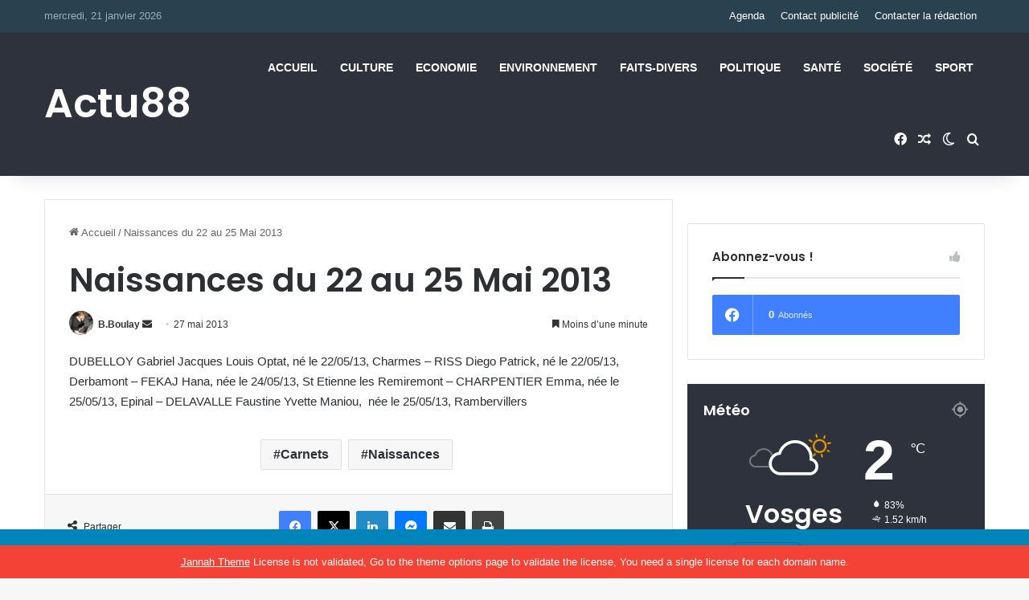

--- FILE ---
content_type: text/css
request_url: https://hb.wpmucdn.com/grandest.info/306be52f-a374-497c-a0c7-73696a29b106.css
body_size: -159
content:
/**handles:tie-theme-child-css**/
.last-updated{display:none!important}#the-post .last-updated{display:inline!important}